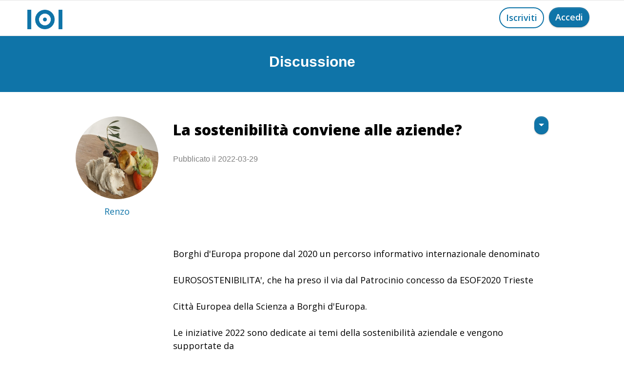

--- FILE ---
content_type: text/html
request_url: https://www.my101.org/discussione.asp?id_articolo=2087
body_size: 26218
content:

<!doctype html>
<html>
<head>
    <meta charset="utf-8">
   
    <meta name="description" content="  
  
Borghi d&#039;Europa propone dal 2020 un percorso informativo internazionale denominato  
EUROSOSTENIBILITA&#039;, che ha preso il via dal Patrocinio concesso da ESOF2020 Trieste  
Città Europea della Scienza a Borghi d&#039;Europa.  
Le iniziative 2022 sono dedicate ai temi della sostenibilità aziendale e vengono supportate da  
Konsum srl di Cornuda (TV), azienda che opera nel Centro-Nord nei settori della segnaletica stradale e della commercializzazione di prodotti di antinfortunistica e pulizia.  
  
&quot; Le imprese responsabili, che si impegnano seriamente per essere sempre più sostenibili, sono stimate oggi tra il 10 ed il 15%. Sono imprese che piuttosto che fare interventi sociali appariscenti ben spendibili in termini di comunicazione, si concentrano nel “fare bene” le proprie attività <a rel='ugc nofollow' target='_blank' href='https://www.caratteristiche......Tali'>caratteristiche......Tali</a> imprese hanno come finalità la qualità della produzione a favore dei clienti, il benessere e la sicurezza dei lavoratori, la crescita del territorio nella salvaguardia dell’ambiente, il proprio impegno per la continua riduzione degli impatti ambientali. Nel complesso sono aziende che riescono a rendere compatibili finalità di bene comune e di profitto.  
  
Infatti, l’impresa è sostenibile quando integra nelle sue strategie, in una visione sistemica complessiva – ponendoli allo stesso livello di importanza e priorità – tre grandi obiettivi:  
  
- economici di profitto per remunerare equamente tutte le risorse ed i fattori produttivi impiegati, e per potere investire e generare innovazione;  
- di benessere e di dignità delle persone non solo all’interno dell’azienda, ma in tutto il ciclo produttivo, affinché tutti gli interessati dall’attività aziendale siano non solo rispettati nella loro dignità, ma sviluppino crescita personale e professionale, in un clima inclusivo e scevro da discriminazioni;  
di salvaguardia dell’ambiente, con un’attenzione forte all’impatto sul nostro Pianeta di tutte le attività connesse all’azienda, attraverso un approccio di economia circolare, non solo attenta al riuso ed al risparmio di risorse, ma anche alle conseguenze per il clima e la biodiversità.  
  
La motivazione iniziale, sovente, è di carattere etico e nasce per il fastidio o l’indignazione verso comportamenti predatori, così diffusi nel contesto economico: alcuni imprenditori vogliono infatti mettere in evidenza la loro diversità, la loro serietà e la loro coerenza. E questa è sovente la spinta iniziale, la voglia di “fare bene” il proprio mestiere di imprenditori, con una reale utilità per le persone e per la società.  
  
Ma poi, sovente, queste imprese scoprono che essere sostenibili è anche conveniente. Secondo diverse ricerche condotte su aziende di diversi Paesi, almeno sette sono le aree di possibile convenienza di un serio percorso di sostenibilità:  
  
- un importante vantaggio di posizionamento strategico che alza le barriere all’ingresso per i competitori, grazie alla fidelizzazione dei segmenti di mercato più evoluti e sensibili, che scelgono di votare col portafoglio; tale tipologia di clienti è sovente meglio pagante e soprattutto in crescita nel tempo;  
- una maggiore efficienza interna, con conseguente aumento di produttività, per il maggiore impegno e coinvolgimento dei dipendenti e dei collaboratori nelle attività dell’azienda; infatti, sentirsi ascoltati, rispettati e coinvolti, esprimere la propria creatività sul lavoro, poter condividere gli obiettivi aziendali, trovarsi in un ambiente stimolante ed innovativo accresce la passione per il lavoro ed aumenta l’impegno e la lealtà dei collaboratori;  
- contratti e rapporti più chiari e di fiducia con fornitori e clienti: un rapporto più cordiale e collaborativo con tutta la filiera permette da una parte una co-progettazione capace di inglobare nel ciclo produttivo nuove esigenze e dall’altra fa scoprire nuovi spazi di efficienza lungo tutta la catena di settore;  
- una migliore reputazione per l’impegno dell’azienda sui diversi fronti della sostenibilità, che si traduce in consolidamento e forza di mercato e sovente anche in maggiore prezzo riconosciuto (price premium) dai clienti; le aziende di interi settori vivono grazie alla loro reputazione, e perderla è per loro un danno enorme;  
- minore rischio, maggiore resilienza e più solidità nel tempo, perché le imprese responsabili hanno minore conflittualità perché più inclusive, e quindi hanno minori costi legali e di conflitto; inoltre, operando con un orizzonte temporale di lungo periodo, hanno maggiore stabilità e durata nel tempo;  
maggiore comprensione da parte dei cittadini per gli eventuali errori, che inevitabilmente prima o poi capitano; se i clienti capiscono che non c’è malafede e che c’è voglia di rimediare alla radice saranno più comprensivi con l’azienda;  
- capacità d’innovazione, conseguenza dell’impegno a ridurre l’impatto sull’ambiente e ad aumentare la soddisfazione dei bisogni delle persone; l’attività di ricerca e sviluppo per la sostenibilità porta le imprese responsabili ad essere spontaneamente “proattive”, naturalmente capaci di anticipare vincoli e regolamentazioni future.  
L’impresa responsabile ha effettuato la scelta di fondo di investire in un percorso verso la sostenibilità tenendo conto insieme di tutte le sue tre componenti. Le sue strategie si concretizzano con coerenza in comportamenti, attività che attuano le sue scelte di fondo. È un’impresa con un atteggiamento nuovo, che sceglie di orientare i suoi investimenti alla produzione sostenibile di beni o servizi. Tale spirito permea l’azienda a partire dal vertice imprenditoriale coinvolgendo su tali obiettivi aziendali tutti i collaboratori, ai diversi livelli. &quot;  
  
  
">
    <meta name="viewport" content="width=device-width, initial-scale=1.0, viewport-fit=cover">
    <link rel="shortcut icon" type="image/png" href="favicon.png">
    
	<link rel="stylesheet" type="text/css" href="./css/bootstrap.min.css?1677">
	<link rel="stylesheet" type="text/css" href="style.css?9760">
	<link rel="stylesheet" type="text/css" href="./css/animate.min.css?4127">
	<link rel="stylesheet" type="text/css" href="./css/font-awesome.min.css">
	<link rel="stylesheet" type="text/css" href="./css/ionicons.min.css">
	<link href='https://fonts.googleapis.com/css?family=Open+Sans:400,600,800,300&display=swap&subset=latin,latin-ext' rel='stylesheet' type='text/css'>
    <title>101: La sostenibilità conviene alle aziende?</title>

<meta name="robots" content="noindex, follow"/>
    
    
    
<meta property="og:type" content="website">
<meta property="og:site_name" content="One Hundred One"/>
<meta property="fb:admins" content="mattia.moraldi"/>
<meta property="og:url" content="https://www.my101.org/discussione.asp?scrol=1&id_articolo=2087"><!--indirizzo di questa pagina-->
<meta property="og:title" content="101: La sostenibilità conviene alle aziende?"><!--titolo di questa pagina-->
<meta property="og:image" content="https://www.my101.org/img/logo_open_graph.jpg"><!--indirizzo dell'immagine da mostrare-->
<meta property="og:description" content=""><!--description di questa pagina-->
<meta property="og:locale" content="it_IT">
<meta property="og:image:width" 	content="600"/>
<meta property="og:image:height" 	content="368"/>
    
 
 
 <!-----------------------------TWITTER CARD-->

					<meta name="twitter:card" content="summary_large_image">
<!--titolo-->		<meta name="twitter:title" content="101: La sostenibilità conviene alle aziende?"> 
<!--titolo-->		<meta name="twitter:image:alt" content="101: La sostenibilità conviene alle aziende?">
<!--descrizione-->	<meta name="twitter:description" content="">
<!--url immagine-->	<meta name="twitter:image" content="https://www.my101.org/img/logo_open_graph.jpg">

<!------------------------------TWITTER END-->  

<meta name="viewport" content="width=device-width, initial-scale=1, maximum-scale=1, user-scalable=0">  

<!-- Analytics --> 
 <!-- Global site tag (gtag.js) - Google Analytics -->
<script async src="https://www.googletagmanager.com/gtag/js?id=UA-180791514-1"></script>
<script>
  window.dataLayer = window.dataLayer || [];
  function gtag(){dataLayer.push(arguments);}
  gtag('js', new Date());

  gtag('config', 'UA-180791514-1');
</script>

<!-- Analytics END -->
  <link rel="canonical" href="https://www.my101.org/discussione.asp?id_articolo=2087" />  
</head>
<body>
<!-- Main container -->
<div class="page-container">

    <style>
   	.alert_position{
				display:none; 
				margin:0 auto;
				top:40%;
				left:0;
				position:fixed;
				z-index:5;
		  }
   </style>
          

              
    <!-- ALERT Collegamento copiato -->
<div class="bloc l-bloc alert_position" id="collegamento_copiato" >

	<div class="container bloc-lg">
		<div class="row">
        
			<div class="col-sm-10 offset-sm-1 col-md-8 offset-md-2 col-lg-6 offset-lg-3">
				<div>
					<div class="alert alert-info animated fadeIn none" role="alert" data-appear-anim-style="fadeIn">
                        <span style="font-size:29px;cursor:pointer;"  class="fa fa-close float-right" onClick="document.getElementById('collegamento_copiato').style.display='none';"></span>
						<p class="mb-0 send-contact">
							Collegamento copiato
						</p>
					</div>
				</div>
			</div>
		</div>
	</div>
</div>

<!-- ALERT Collegamento copiato  END -->



 






<!-- bloc-0 -->
<div class="bloc b-divider sticky-nav bgc-white l-bloc" id="bloc-0">
	<div class="container ">
		<div class="row">
			<div class="col">
				<nav class="navbar navbar-light row navbar-expand-sm" role="navigation">
					<a title="logo" alt="logo" class="navbar-brand" href="index.html"><img src="img/logo.png" alt="logo" /></a>
				<!--	<div class="navbar-content-area col">
						<a title="Iscriviti a One Hundred One, my101" alt="Iscriviti a One Hundred One, my101" href="registrazione.asp" class="btn btn-rd float-lg-right float-md-right float-sm-right float-right send-contact wire-btn-cg-blue btn-wire ">Iscriviti</a>
					</div>-->
                    	<div class="navbar-content-area col">
						<a style="margin-left:10px;" href="https://www.my101.org/index.html" class="btn btn-clean float-lg-right float-sm-right float-right btn-rd btn-cg-blue send-contact float-md-right">Accedi</a>
                        <a  href="https://www.my101.org/registrazione.asp" class="btn float-lg-right float-md-right float-sm-right float-right btn-rd wire-btn-cg-blue btn-wire send-contact">Iscriviti</a>
					</div>
                    
				</nav>
			</div>
		</div>
	</div>
</div>
<!-- bloc-0 END -->












<!-- bloc-28 -->
<div class="bloc bgc-cg-blue d-bloc" id="bloc-28">
	<div class="container bloc-sm">
		<div class="row">
			<div class="col-sm-12">
				<div class="mg-md text-center tc-white" style="font-size:30px;">
					<strong onClick="scrol()">Discussione</strong>
				</div>
			</div>
		</div>
	</div>
</div>
<!-- bloc-28 END -->




		

<!--****************************************************************************-->

								<!-- TOPIC-->

<!--*****************************************************************************-->
    														  

                <script>
                   
function AvatarExist(urlToFile) {
     
            var xhr = new XMLHttpRequest();
            xhr.open('HEAD', urlToFile, false);
            xhr.send();    
            if (xhr.status == "404") {
                return false;        
            } else {
                return true;        
            }
        }

        var path = '../public/172.jpg';
        
        if (AvatarExist(path)!== true){

        document.getElementById("topic2").className="nostra";
        document.getElementById("topic2").src="../img/placeholder-user.png";
		document.getElementById("topic1").className="nostra_seguiti";
        document.getElementById("topic1").src="../img/placeholder-user.png";
        }
               
                </script>








												  
                                                             
<div itemscope itemtype="https://schema.org/Article"><!--contenitore di topic insieme ai commenti-->

<div class="bloc l-bloc" id="bloc-29"> 
	<div class="container bloc-md">
		<div class="row">
        
			<div class="col-sm-12 col-lg-2 offset-lg-1 col-md-3 offset-md-0 col-xs-12 text-center">
				<a title="Profilo di Renzo" alt="Profilo di Renzo" href="altro-profilo.asp?u=172">
                
				
                
							
						
                            <img loading="lazy" id="topic2" src="public/172.jpg"  class="nostra" alt="Avatar di Renzo" title="Avatar di Renzo" />
                            

				<h5 class="mg-clear mg-md-xs mg-lg-sm text-center" style="margin-top:15px;">				
					 <span itemprop="author" style="color:#0f74a8;">
					 Renzo
					</span>
                </h5>
                 </a>









			</div>
			<div class="align-self-center col-lg-8 offset-lg-0 offset-md-0 col-md-9">
				<div class="row">
					<div class="col-md-10 col-sm-11 col-10">
						<h1 class="mg-md mg-sm-md">
                         <div style="overflow:hidden;">
							<strong itemprop="headline">La sostenibilità conviene alle aziende?</strong>
                            </div>
						</h1>
								<div  itemprop="datePublished"  style="padding-top:10px;padding-bottom:10px;">
									Pubblicato il 2022-03-29
								</div>

					</div>
					<div class="col">
						<div class="btn-group btn-dropdown float-sm-right float-right">
							<a href="#" class="btn dropdown-toggle btn-clean  btn-rd btn-cg-blue send-contact btn-sm" data-toggle="dropdown" aria-expanded="false"></a>
							<ul class="dropdown-menu" role="menu">
								 

								<li>
									<a title="Condividi il contenuto" alt="Condividi il contenuto" href="#topic" class="dropdown-item a-block" onClick="copialinkt()">Condividi il contenuto</a>
								</li>
								
								

							</ul>
						</div>
					</div>
				</div>
				   <div style="overflow:hidden;">
                  
                  
						
                  
                  
                    <p itemprop="articleBody" class="formatta">
                    
							                   
						  
  
Borghi d&#039;Europa propone dal 2020 un percorso informativo internazionale denominato  
EUROSOSTENIBILITA&#039;, che ha preso il via dal Patrocinio concesso da ESOF2020 Trieste  
Città Europea della Scienza a Borghi d&#039;Europa.  
Le iniziative 2022 sono dedicate ai temi della sostenibilità aziendale e vengono supportate da  
Konsum srl di Cornuda (TV), azienda che opera nel Centro-Nord nei settori della segnaletica stradale e della commercializzazione di prodotti di antinfortunistica e pulizia.  
  
&quot; Le imprese responsabili, che si impegnano seriamente per essere sempre più sostenibili, sono stimate oggi tra il 10 ed il 15%. Sono imprese che piuttosto che fare interventi sociali appariscenti ben spendibili in termini di comunicazione, si concentrano nel “fare bene” le proprie attività <a rel='ugc nofollow' target='_blank' href='https://www.caratteristiche......Tali'>caratteristiche......Tali</a> imprese hanno come finalità la qualità della produzione a favore dei clienti, il benessere e la sicurezza dei lavoratori, la crescita del territorio nella salvaguardia dell’ambiente, il proprio impegno per la continua riduzione degli impatti ambientali. Nel complesso sono aziende che riescono a rendere compatibili finalità di bene comune e di profitto.  
  
Infatti, l’impresa è sostenibile quando integra nelle sue strategie, in una visione sistemica complessiva – ponendoli allo stesso livello di importanza e priorità – tre grandi obiettivi:  
  
- economici di profitto per remunerare equamente tutte le risorse ed i fattori produttivi impiegati, e per potere investire e generare innovazione;  
- di benessere e di dignità delle persone non solo all’interno dell’azienda, ma in tutto il ciclo produttivo, affinché tutti gli interessati dall’attività aziendale siano non solo rispettati nella loro dignità, ma sviluppino crescita personale e professionale, in un clima inclusivo e scevro da discriminazioni;  
di salvaguardia dell’ambiente, con un’attenzione forte all’impatto sul nostro Pianeta di tutte le attività connesse all’azienda, attraverso un approccio di economia circolare, non solo attenta al riuso ed al risparmio di risorse, ma anche alle conseguenze per il clima e la biodiversità.  
  
La motivazione iniziale, sovente, è di carattere etico e nasce per il fastidio o l’indignazione verso comportamenti predatori, così diffusi nel contesto economico: alcuni imprenditori vogliono infatti mettere in evidenza la loro diversità, la loro serietà e la loro coerenza. E questa è sovente la spinta iniziale, la voglia di “fare bene” il proprio mestiere di imprenditori, con una reale utilità per le persone e per la società.  
  
Ma poi, sovente, queste imprese scoprono che essere sostenibili è anche conveniente. Secondo diverse ricerche condotte su aziende di diversi Paesi, almeno sette sono le aree di possibile convenienza di un serio percorso di sostenibilità:  
  
- un importante vantaggio di posizionamento strategico che alza le barriere all’ingresso per i competitori, grazie alla fidelizzazione dei segmenti di mercato più evoluti e sensibili, che scelgono di votare col portafoglio; tale tipologia di clienti è sovente meglio pagante e soprattutto in crescita nel tempo;  
- una maggiore efficienza interna, con conseguente aumento di produttività, per il maggiore impegno e coinvolgimento dei dipendenti e dei collaboratori nelle attività dell’azienda; infatti, sentirsi ascoltati, rispettati e coinvolti, esprimere la propria creatività sul lavoro, poter condividere gli obiettivi aziendali, trovarsi in un ambiente stimolante ed innovativo accresce la passione per il lavoro ed aumenta l’impegno e la lealtà dei collaboratori;  
- contratti e rapporti più chiari e di fiducia con fornitori e clienti: un rapporto più cordiale e collaborativo con tutta la filiera permette da una parte una co-progettazione capace di inglobare nel ciclo produttivo nuove esigenze e dall’altra fa scoprire nuovi spazi di efficienza lungo tutta la catena di settore;  
- una migliore reputazione per l’impegno dell’azienda sui diversi fronti della sostenibilità, che si traduce in consolidamento e forza di mercato e sovente anche in maggiore prezzo riconosciuto (price premium) dai clienti; le aziende di interi settori vivono grazie alla loro reputazione, e perderla è per loro un danno enorme;  
- minore rischio, maggiore resilienza e più solidità nel tempo, perché le imprese responsabili hanno minore conflittualità perché più inclusive, e quindi hanno minori costi legali e di conflitto; inoltre, operando con un orizzonte temporale di lungo periodo, hanno maggiore stabilità e durata nel tempo;  
maggiore comprensione da parte dei cittadini per gli eventuali errori, che inevitabilmente prima o poi capitano; se i clienti capiscono che non c’è malafede e che c’è voglia di rimediare alla radice saranno più comprensivi con l’azienda;  
- capacità d’innovazione, conseguenza dell’impegno a ridurre l’impatto sull’ambiente e ad aumentare la soddisfazione dei bisogni delle persone; l’attività di ricerca e sviluppo per la sostenibilità porta le imprese responsabili ad essere spontaneamente “proattive”, naturalmente capaci di anticipare vincoli e regolamentazioni future.  
L’impresa responsabile ha effettuato la scelta di fondo di investire in un percorso verso la sostenibilità tenendo conto insieme di tutte le sue tre componenti. Le sue strategie si concretizzano con coerenza in comportamenti, attività che attuano le sue scelte di fondo. È un’impresa con un atteggiamento nuovo, che sceglie di orientare i suoi investimenti alla produzione sostenibile di beni o servizi. Tale spirito permea l’azienda a partire dal vertice imprenditoriale coinvolgendo su tali obiettivi aziendali tutti i collaboratori, ai diversi livelli. &quot;  
  
  

				    </p>
                     <span style="color:#FFF; visibility:hidden;" id="lincat">https://www.my101.org/discussione.asp?scrol=1&id_articolo=2087</span>
                  </div>




<a style=" margin-left:21px;" title="Condividi" onClick="copialinkt()"
							alt="Condividi" class="btn btn-rd wire-btn-cg-blue send-contact btn-wire float-lg-left">
							<span class="fa fa-share-alt icon-spacer" style="margin-left:4px;"></span></a>





 
                <a title="Iscriviti a One Hundred One" alt="Iscriviti a One Hundred One" href="registrazione.asp" class="btn btn-rd btn-cg-blue btn-clean send-contact float-sm-right float-right"><span class="icon-spacer fa fa-comment" style="margin-left:4px;"></span></a>
                              
			    

            
            </div>
		</div>
	</div>
</div>
<!-- bloc-29 END -->
<div style="height:50px;"></div>




<!--                    						COMMENTI                -->
<!--#################################################################################################-->
<!--                    						COMMENTI                -->





<script>










 function copialink(b) {
	 
	   document.getElementById("linca"+b).style.visibility="visible"; 
                    var range = document.createRange();
                    range.selectNode(document.getElementById("linca"+b));   
                    window.getSelection().removeAllRanges(); // clear current selection
                    window.getSelection().addRange(range); // to select text
                    document.execCommand("copy");
                    window.getSelection().removeAllRanges();// to deselect
					
					
					//alert("Collegamento copiato!")
					apri_alert('collegamento_copiato');
					
					
	  document.getElementById("linca"+b).style.visibility="hidden"; 				
                }
				
				
	 function copialinkt() {

	   document.getElementById("lincat").style.visibility="visible"; 
                    var range = document.createRange();
                    range.selectNode(document.getElementById("lincat"));   
                    window.getSelection().removeAllRanges(); // clear current selection
                    window.getSelection().addRange(range); // to select text
                    document.execCommand("copy");
                    window.getSelection().removeAllRanges();// to deselect
					
					
					//alert("Collegamento copiato!")
					apri_alert('collegamento_copiato');
					
					
	  document.getElementById("lincat").style.visibility="hidden"; 				
                }			
				
				

 
 function segnala(url_ritorno) {
	

	document.cookie = 'segnalato=1;'
	document.location = url_ritorno;
	
	 
	 
	 }
	 
				function apri_alert(miodiv)
				{
				document.getElementById(miodiv).style.display="inline";
				}	 
	
	
	
	//-------- codici eseguiti al caricamento della pagina 			
						
			var ap = ''
			if (ap=='1'){
			apri_alert('aggiunti_preferiti')
			}				
			
			var segnalato = ''
			if (segnalato=='1'){
			apri_alert('contenuto_segnalato')
			}				
			
			
	//----------------------------------------Alert commento eliminato
	var alert_idd = '';
	if (alert_idd != ''){document.getElementById('commento_eliminato').style.display="inline";}		
	//-----------------------------------------------------------------			
			
			
//----------------------------------------------				
		function rimuovi_censura(elemento){
	
	document.getElementById(elemento).className="no_censura";
	
	}		
</script>







<!-- bloc-62 -->
<div class="bloc l-bloc" id="bloc-62">
	<div class="container bloc-md">
		<div class="row">
			<div class="col-lg-10 offset-lg-1"> 
            
               

            
            </div>
		</div>
	</div>
</div>
<!-- bloc-62 END -->













<!-- bloc-64 -->
<div class="bloc l-bloc" id="bloc-64">
	<div class="container bloc-sm">
		<div class="row">
			<div class="col">
			</div>
		</div>
	</div>
</div>
<!-- bloc-64 END -->




</div>
<!-- Main container END -->
    

<script>
var scrol = ''
			if (scrol == '1'){
					//var elmnt = document.getElementById("tasto_commenta");
					//elmnt.scrollIntoView();
			}



function aggiungi_ai_101() {

				var url = '';
				var numero_amici = '';
console.log(url)
				if (numero_amici < 101) {

					document.location = url;
				} else {
					// se hai già 101 amici non aggiungi e mostri alert
					apri_alert('limite_raggiunto')
				}

			}


	function aggiungi_ai_101() {

				var url = '';
				var numero_amici = '';

				if (numero_amici < 101) {

					document.location = url; 
				} else {
					// se hai già 101 amici non aggiungi e mostri alert
					apri_alert('limite_raggiunto')
				}

			}

// SCROLLA LA PAGINA PIANO E CENTRA L'ELEMENTO
																t='';
																				
																var element = document.querySelector("#last"+t);
																
																// smooth scroll to element and align it at the bottom
																element.scrollIntoView({ behavior: 'smooth', block: 'center'}); 	 		
																//------------------------------------------------------------
																
																

</script>



<script src="./js/jquery-3.5.1.min.js?8677"></script>
<script src="./js/bootstrap.bundle.min.js?852"></script>
<script src="./js/blocs.min.js?518"></script>
<script src="./js/lazysizes.min.js" defer></script>
<!-- Additional JS END -->


</body>
</html>